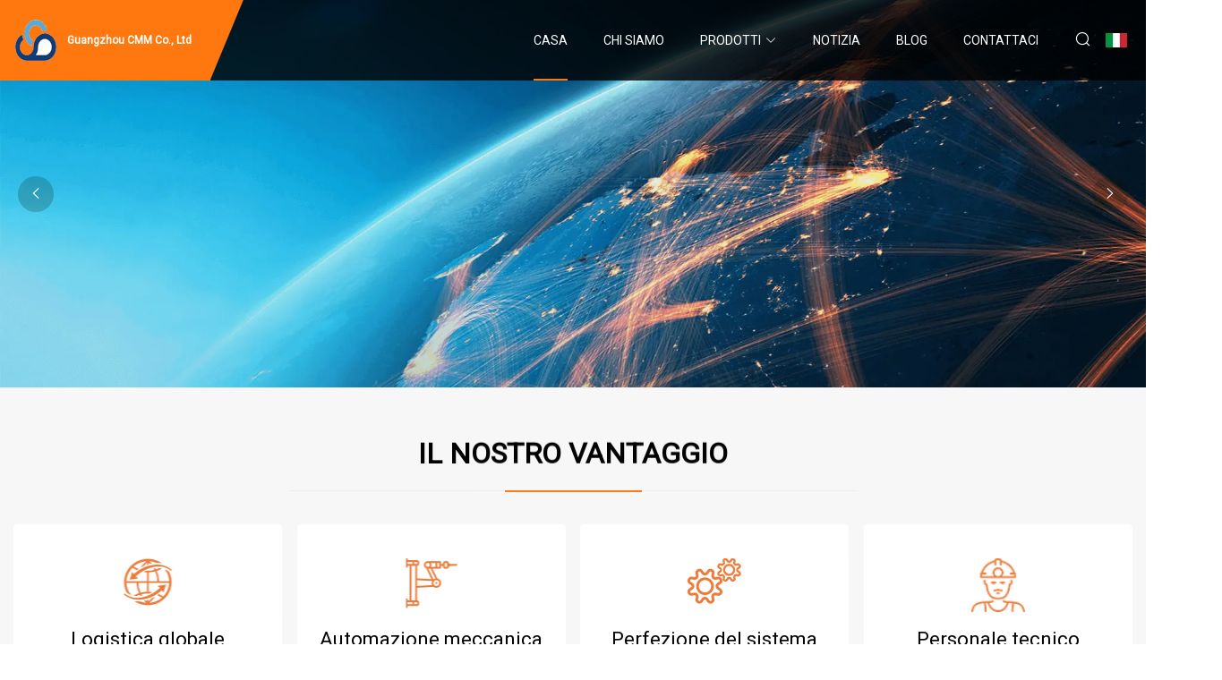

--- FILE ---
content_type: text/html; charset=utf-8
request_url: https://it.gd-jet.com/
body_size: 6570
content:
<!doctype html>
<html lang="it">
<head>
<meta charset="utf-8" />
<title>Guangzhou CMM Co., Ltd</title>
<meta name="description" content="Guangzhou CMM Co., Ltd" />
<meta name="keywords" content="Guangzhou CMM Co., Ltd" />
<meta name="viewport" content="width=device-width, initial-scale=1.0" />
<meta name="application-name" content="Guangzhou CMM Co., Ltd" />
<meta name="twitter:card" content="summary" />
<meta name="twitter:title" content="Guangzhou CMM Co., Ltd" />
<meta name="twitter:description" content="Guangzhou CMM Co., Ltd" />
<meta name="twitter:image" content="https://it.gd-jet.com/uploadimg/logo24000.png" />
<meta http-equiv="X-UA-Compatible" content="IE=edge" />
<meta property="og:site_name" content="Guangzhou CMM Co., Ltd" />
<meta property="og:type" content="website" />
<meta property="og:title" content="Guangzhou CMM Co., Ltd" />
<meta property="og:description" content="Guangzhou CMM Co., Ltd" />
<meta property="og:url" content="https://it.gd-jet.com/" />
<meta property="og:image" content="https://it.gd-jet.com/uploadimg/logo24000.png" />
<link href="https://it.gd-jet.com/" rel="canonical" />
<link href="https://it.gd-jet.com/uploadimg/ico24000.png" rel="shortcut icon" type="image/x-icon" />
<link href="https://it.gd-jet.com/themes/storefront/images/banner1.webp" rel="preload" as="image" />
<link href="https://it.gd-jet.com/themes/storefront/images/banner2.webp" rel="preload" as="image" />
<link href="https://fonts.googleapis.com" rel="preconnect" />
<link href="https://fonts.gstatic.com" rel="preconnect" crossorigin />
<link href="https://fonts.googleapis.com/css2?family=Roboto:wght@400&display=swap" rel="stylesheet" />
<link href="https://it.gd-jet.com/themes/storefront/swiper.min.css" rel="stylesheet" />
<link href="https://it.gd-jet.com/themes/storefront/aos.css" rel="stylesheet" />
<link href="https://it.gd-jet.com/themes/storefront/toast.css" rel="stylesheet" />
<link href="https://it.gd-jet.com/themes/storefront/orange/style.css" rel="stylesheet" />
<link href="https://it.gd-jet.com/themes/storefront/orange/home.css" rel="stylesheet" />
<script type="application/ld+json">
[{
"@context": "https://schema.org/",
"@type": "Organization",
"logo": "https://it.gd-jet.com/uploadimg/logo24000.png",
"name": "Guangzhou CMM Co., Ltd",
"url": "https://it.gd-jet.com/",
"contactPoint": [{
"@type": "ContactPoint",
"email": "hank@gd-jet.com"}]},{
"@context": "https://schema.org",
"@type": "WebSite",
"name": "Guangzhou CMM Co., Ltd",
"url": "https://it.gd-jet.com/",
"potentialAction": {
"@type": "SearchAction",
"target": {
"@type": "EntryPoint",
"urlTemplate": "https://it.gd-jet.com/search?q={search_term_string}"},
"query-input": "required name=search_term_string"
}}]
</script>
<script type="text/javascript" src="//info.53hu.net/traffic.js?id=08a984h6ak"></script>
</head>
<body class="index">
<!-- header start -->
<header>
  <div class="container">
    <div class="head-logo"><a href="https://it.gd-jet.com/" title="Guangzhou CMM Co., Ltd"><img src="/uploadimg/logo24000.png" width="50" height="50" alt="Guangzhou CMM Co., Ltd"><span>Guangzhou CMM Co., Ltd</span></a></div>
    <div class="menu-btn"><em></em><em></em><em></em></div>
    <div class="head-content">
      <nav class="nav">
        <ul>
          <li class="active"><a href="https://it.gd-jet.com/">Casa</a></li>
          <li><a href="/about-us.htm">Chi siamo</a></li>
          <li><a href="/products.htm">Prodotti</a><em class="iconfont icon-xiangxia"></em>
            <ul class="submenu">
              <li><a href="/cmm.htm">CMM</a></li>
              <li><a href="/profile-projector.htm">Proiettore di profili</a></li>
              <li><a href="/dial-gauge-calibration.htm">Calibrazione del comparatore</a></li>
              <li><a href="/gauge-block-comparator.htm">Comparatore di blocchetti di riscontro</a></li>
              <li><a href="/vision-measuring-machine.htm">Macchina per la misurazione della vista</a></li>
              <li><a href="/length-measuring-machine.htm">Macchina per la misurazione della lunghezza</a></li>
              <li><a href="/surface-measuring-machine.htm">Macchina per la misurazione delle superfici</a></li>
              <li><a href="/600-contour-projector.htm">600 Proiettore di contorni</a></li>
              <li><a href="/250-profile-projector.htm">250 Proiettore di profili</a></li>
              <li><a href="/350-profile-projector.htm">Proiettore di profili 350</a></li>
              <li><a href="/linear-scale-and-dro.htm">Scala lineare e DRO</a></li>
              <li><a href="/toolmakers-microscope.htm">Microscopio per attrezzisti</a></li>
            </ul>
          </li>
          <li><a href="/news.htm">Notizia</a></li>
          <li><a href="/blog.htm">Blog</a></li>
          <li><a href="/contact-us.htm">Contattaci</a></li>
        </ul>
      </nav>
      <div class="head-search"><em class="iconfont icon-sousuo"></em></div>
      <div class="search-input">
        <input type="text" placeholder="Keyword" id="txtSearch" autocomplete="off">
        <div class="search-btn" onclick="SearchProBtn()" title="Search"><em class="iconfont icon-sousuo" aria-hidden="true"></em></div>
      </div>
      <div class="languagelist">
        <div title="Language" class="languagelist-icon"><span>Language</span></div>
        <div class="languagelist-drop"><span class="languagelist-arrow"></span>
          <ul class="languagelist-wrap">
             <li class="languagelist-active"><a href="https://it.gd-jet.com/"><img src="/themes/storefront/images/language/it.png" width="24" height="16" alt="Italiano" title="it">Italiano</a></li>
                                    <li>
                                        <a href="https://www.gd-jet.com/">
                                            <img src="/themes/storefront/images/language/en.png" width="24" height="16" alt="English" title="en">
                                            English
                                        </a>
                                    </li>
                                    <li>
                                        <a href="https://fr.gd-jet.com/">
                                            <img src="/themes/storefront/images/language/fr.png" width="24" height="16" alt="Français" title="fr">
                                            Français
                                        </a>
                                    </li>
                                    <li>
                                        <a href="https://de.gd-jet.com/">
                                            <img src="/themes/storefront/images/language/de.png" width="24" height="16" alt="Deutsch" title="de">
                                            Deutsch
                                        </a>
                                    </li>
                                    <li>
                                        <a href="https://es.gd-jet.com/">
                                            <img src="/themes/storefront/images/language/es.png" width="24" height="16" alt="Español" title="es">
                                            Español
                                        </a>
                                    </li>
                                    <li>
                                        <a href="https://pt.gd-jet.com/">
                                            <img src="/themes/storefront/images/language/pt.png" width="24" height="16" alt="Português" title="pt">
                                            Português
                                        </a>
                                    </li>
                                    <li>
                                        <a href="https://ja.gd-jet.com/"><img src="/themes/storefront/images/language/ja.png" width="24" height="16" alt="日本語" title="ja"> 日本語</a>
                                    </li>
                                    <li>
                                        <a href="https://ko.gd-jet.com/"><img src="/themes/storefront/images/language/ko.png" width="24" height="16" alt="한국어" title="ko"> 한국어</a>
                                    </li>
                                    <li>
                                        <a href="https://ru.gd-jet.com/"><img src="/themes/storefront/images/language/ru.png" width="24" height="16" alt="Русский" title="ru"> Русский</a>
                                    </li>
           </ul>
        </div>
      </div>
    </div>
  </div>
</header>
<!-- main end -->
<!-- main start -->

<main>
  <!-- banner -->
  <section class="home-banner">
    <div class="swiper homebanner">
      <div class="swiper-wrapper">
        <div class="swiper-slide"><img src="/themes/storefront/images/banner1.webp" alt="Conoscenza approfondita dei processi di vendita e produzione" />
          <div class="homebanner-text">
            <div class="title">Conoscenza approfondita dei processi di vendita e produzione</div>
          </div>
        </div>
        <div class="swiper-slide"><img src="/themes/storefront/images/banner2.webp" alt="Conoscenza approfondita dei processi di vendita e produzione" />
          <div class="homebanner-text">
            <div class="title">Conoscenza approfondita dei processi di vendita e produzione</div>
          </div>
        </div>
      </div>
      <div class="homebanner-next"><em class="iconfont icon-xiangyou"></em></div>
      <div class="homebanner-prev"><em class="iconfont icon-xiangzuo"></em></div>
      <div class="swiper-pagination"></div>
    </div>
  </section>  
  <!-- adv -->
  <section class="home-adv">
    <div class="container">
      <div class="home-title" data-aos="fade-up">IL NOSTRO VANTAGGIO</div>
      <div class="home-des" data-aos="fade-up"><em></em></div>
      <ul class="homeadv-list" data-aos="flip-down">
        <li>
          <div class="img"><img src="/themes/storefront/orange/adv-1.webp" width="53" height="53" alt="Logistica globale" /><img src="/themes/storefront/images/global-11.webp" width="53" height="53" alt="Logistica globale" /></div>
          <p class="title">Logistica globale</p>
          <p class="text line2">Finch&#xE9; acquisti i nostri prodotti, non importa dove ti trovi, ti offriremo il miglior servizio logistico.</p>
        </li>
        <li>
          <div class="img"><img src="/themes/storefront/orange/adv-2.webp" width="57" height="56" alt="Automazione meccanica" /><img src="/themes/storefront/images/global-22.webp" width="57" height="56" alt="Automazione meccanica" /></div>
          <p class="title">Automazione meccanica</p>
          <p class="text line2">Impegnati a rendere i lavori di costruzione pi&#xF9; facili, veloci e sicuri.</p>
        </li>
        <li>
          <div class="img"><img src="/themes/storefront/orange/adv-3.webp" width="60" height="51" alt="Perfezione del sistema" /><img src="/themes/storefront/images/global-33.webp" width="60" height="51" alt="Perfezione del sistema" /></div>
          <p class="title">Perfezione del sistema</p>
          <p class="text line2">costruisce un futuro migliore attraverso soluzioni sostenibili e innovative.</p>
        </li>
        <li>
          <div class="img"><img src="/themes/storefront/orange/adv-4.webp" width="60" height="51" alt="Personale tecnico professionale" /><img src="/themes/storefront/images/global-44.webp" width="60" height="51" alt="Personale tecnico professionale" /></div>
          <p class="title">Personale tecnico professionale</p>
          <p class="text line2">I nostri dipendenti forniscono prodotti, sistemi, software e servizi tecnologicamente all&#x27;avanguardia ai nostri clienti.</p>
        </li>
      </ul>
    </div>
  </section>  
  <!-- recommended -->
  <section class="home-recommended">
    <div class="container">
      <div class="home-title" data-aos="fade-up">PRODOTTO CONSIGLIATO</div>
      <div class="home-des" data-aos="fade-up"><em></em></div>
      <ul class="homerecommended-list" data-aos="zoom-in">
        <li><a href="/products/syvb16-optical-vertical-profile-projector.htm" class="img lazy-wrap" title="Syvb16 Proiettore di profili verticali ottici"><img data-src="/uploads/s/f1e5859c62314aa8b3e5d09ab4f11558.webp" class="lazy" alt="Syvb16 Proiettore di profili verticali ottici" /><span class="lazy-load"></span></a>
        <a href="/products/syvb16-optical-vertical-profile-projector.htm" class="info"><span class="title">Syvb16 Proiettore di profili verticali ottici</span></a></li>        <li><a href="/products/vertical-benchtop-profile-projector-for-inspect-and-measure.htm" class="img lazy-wrap" title="Proiettore di profili da banco verticale per ispezione e misurazione"><img data-src="/uploads/s/01477355ea70497aa617e9e6646bdd11.webp" class="lazy" alt="Proiettore di profili da banco verticale per ispezione e misurazione" /><span class="lazy-load"></span></a>
        <a href="/products/vertical-benchtop-profile-projector-for-inspect-and-measure.htm" class="info"><span class="title">Proiettore di profili da banco verticale per ispezione e misurazione</span></a></li>        <li><a href="/products/vertical-measuring-and-profile-projector-for-inspect-and-measure-voc600.htm" class="img lazy-wrap" title="Proiettore di misurazione e profilo verticale per ispezione e misurazione (VOC600"><img data-src="/uploads/s/c4d0c52c762e43269b0890dec4d9c754.webp" class="lazy" alt="Proiettore di misurazione e profilo verticale per ispezione e misurazione (VOC600" /><span class="lazy-load"></span></a>
        <a href="/products/vertical-measuring-and-profile-projector-for-inspect-and-measure-voc600.htm" class="info"><span class="title">Proiettore di misurazione e profilo verticale per ispezione e misurazione (VOC600</span></a></li>        <li><a href="/products/flatness-testing-machineflatness-measuring-instrument3d-laser-surface-scanning-system.htm" class="img lazy-wrap" title="Macchina per prove di planarità/Strumento di misurazione della planarità/Sistema di scansione di superfici laser 3D"><img data-src="/uploads/s/be9c0afb17944fb491e915b926bfd0bb.webp" class="lazy" alt="Macchina per prove di planarità/Strumento di misurazione della planarità/Sistema di scansione di superfici laser 3D" /><span class="lazy-load"></span></a>
        <a href="/products/flatness-testing-machineflatness-measuring-instrument3d-laser-surface-scanning-system.htm" class="info"><span class="title">Macchina per prove di planarità/Strumento di misurazione della planarità/Sistema di scansione di superfici laser 3D</span></a></li>        <li><a href="/products/yarn-length-tester-measuring-instrument-wrap-reel-machine.htm" class="img lazy-wrap" title="Tester di lunghezza del filato/strumento di misurazione, macchina per bobina di avvolgimento"><img data-src="/uploads/s/28fb42c3c9f245c69e5952e26377f457.webp" class="lazy" alt="Tester di lunghezza del filato/strumento di misurazione, macchina per bobina di avvolgimento" /><span class="lazy-load"></span></a>
        <a href="/products/yarn-length-tester-measuring-instrument-wrap-reel-machine.htm" class="info"><span class="title">Tester di lunghezza del filato/strumento di misurazione, macchina per bobina di avvolgimento</span></a></li>        <li><a href="/products/3d-vision-and-measuring-machine-for-wafers.htm" class="img lazy-wrap" title="Macchina di visione e misura 3D per wafer"><img data-src="/uploads/s/04ae66f2ed8145cfbeacecae50a92732.webp" class="lazy" alt="Macchina di visione e misura 3D per wafer" /><span class="lazy-load"></span></a>
        <a href="/products/3d-vision-and-measuring-machine-for-wafers.htm" class="info"><span class="title">Macchina di visione e misura 3D per wafer</span></a></li>        <li><a href="/products/surface-roughness-stand-comparator-machine-tools-accessories-bracket-comparator.htm" class="img lazy-wrap" title="Comparatore per supporti per rugosità superficiale Accessori per macchine utensili Comparatore per staffe"><img data-src="/uploads/s/63305807506d4155bab14925254c20a7.webp" class="lazy" alt="Comparatore per supporti per rugosità superficiale Accessori per macchine utensili Comparatore per staffe" /><span class="lazy-load"></span></a>
        <a href="/products/surface-roughness-stand-comparator-machine-tools-accessories-bracket-comparator.htm" class="info"><span class="title">Comparatore per supporti per rugosità superficiale Accessori per macchine utensili Comparatore per staffe</span></a></li>        <li><a href="/products/pic-gauge-lp1.htm" class="img lazy-wrap" title="Pic Gauge Lp1"><img data-src="/uploads/s/d10b61cf07a14ab9acc660962162e87a.webp" class="lazy" alt="Pic Gauge Lp1" /><span class="lazy-load"></span></a>
        <a href="/products/pic-gauge-lp1.htm" class="info"><span class="title">Pic Gauge Lp1</span></a></li>      </ul>
    </div>
  </section>  
  <!-- about -->
  <section class="home-about">
    <div class="container">
      <div class="homeabout-info" data-aos="fade-left">
        <div class="p1">CHI SIAMO</div>
        <h1 class="p2">Guangzhou CMM Co., Ltd</h1>
        <div class="p3">
          <p> Guangzhou CMM Co., Ltd è un produttore ed esportatore leader di apparecchiature di misurazione di precisione di alta qualità.  La nostra gamma di prodotti comprende macchine di misura coordinate (CMM), proiettori di profili, bilance lineari e microscopi per produttori di utensili.  I nostri prodotti sono ampiamente utilizzati in vari campi come l'</p>
        </div>
      </div>
      <div class="homeabout-odds">
        <div class="item" data-aos="fade-left"><img src="/themes/storefront/images/about-icon-3.webp" width="52" height="52" alt="Ricca esperienza nel settore" /><span class="title">Ricca esperienza nel settore</span>
          <p class="text line3">L&#x27;azienda &#xE8; stata fondata nel 1941 dai fratelli Eugen e Martin Hilti.</p>
        </div>
        <div class="item" data-aos="fade-left"><img src="/themes/storefront/images/about-icon-2.webp" width="50" height="50" alt="Tecnologia avanzata" /><span class="title">Tecnologia avanzata</span>
          <p class="text line3">Trasforma le vite, dai forma al domani. Abbraccia il futuro</p>
        </div>
        <div class="item" data-aos="fade-left"><img src="/themes/storefront/images/about-icon-1.webp" width="65" height="49" alt="Servizio completo" /><span class="title">Servizio completo</span>
          <p class="text line3">Semplifica la tua vita. Supporto completo. Qualit&#xE0; superiore.</p>
        </div>
      </div>
    </div>
  </section>  
  <!-- products -->
  <section class="home-products">
    <div class="container">
      <div class="home-title" data-aos="fade-up">PRODOTTO CALDO</div>
      <div class="home-des" data-aos="fade-up"><em></em></div>
      <ul class="homeproducts-list" data-aos="zoom-in">
        <li>
          <div class="homeproducts-img"><a href="/products/erect-image-horizontal-profile-projector.htm" class="lazy-wrap" title="Proiettore di profili orizzontali con immagini erette"><img data-src="/uploads/s/fba55ff344284a648d70df8880b4e822.webp" class="lazy" alt="Proiettore di profili orizzontali con immagini erette" /><span class="lazy-load"></span></a></div>
          <div class="homeproducts-info"><a href="/products/erect-image-horizontal-profile-projector.htm" class="title line2">Proiettore di profili orizzontali con immagini erette</a>
          <a href="/products/erect-image-horizontal-profile-projector.htm" class="more" rel="nofollow" title="Proiettore di profili orizzontali con immagini erette">Per saperne di pi&#xF9;<em class="iconfont icon-xiangyou3fill"></em></a></div>
        </li>        <li>
          <div class="homeproducts-img"><a href="/products/syvb16-optical-vertical-profile-projector.htm" class="lazy-wrap" title="Syvb16 Proiettore di profili verticali ottici"><img data-src="/uploads/s/f1e5859c62314aa8b3e5d09ab4f11558.webp" class="lazy" alt="Syvb16 Proiettore di profili verticali ottici" /><span class="lazy-load"></span></a></div>
          <div class="homeproducts-info"><a href="/products/syvb16-optical-vertical-profile-projector.htm" class="title line2">Syvb16 Proiettore di profili verticali ottici</a>
          <a href="/products/syvb16-optical-vertical-profile-projector.htm" class="more" rel="nofollow" title="Syvb16 Proiettore di profili verticali ottici">Per saperne di pi&#xF9;<em class="iconfont icon-xiangyou3fill"></em></a></div>
        </li>        <li>
          <div class="homeproducts-img"><a href="/products/projector-android-71-small-portable-dlp-projectors-home-1000-lumens-support-1080p-480p-24g-5g-dual-wifi-smart-mini-projector.htm" class="lazy-wrap" title="Proiettore Android 7.1 Piccoli proiettori DLP portatili Home 1000 lumen Supporto 1080P 480p 2.4G 5g Dual WiFi Smart Mini proiettore"><img data-src="/uploads/s/ee5236e946064b9788e0b86a536a48f3.webp" class="lazy" alt="Proiettore Android 7.1 Piccoli proiettori DLP portatili Home 1000 lumen Supporto 1080P 480p 2.4G 5g Dual WiFi Smart Mini proiettore" /><span class="lazy-load"></span></a></div>
          <div class="homeproducts-info"><a href="/products/projector-android-71-small-portable-dlp-projectors-home-1000-lumens-support-1080p-480p-24g-5g-dual-wifi-smart-mini-projector.htm" class="title line2">Proiettore Android 7.1 Piccoli proiettori DLP portatili Home 1000 lumen Supporto 1080P 480p 2.4G 5g Dual WiFi Smart Mini proiettore</a>
          <a href="/products/projector-android-71-small-portable-dlp-projectors-home-1000-lumens-support-1080p-480p-24g-5g-dual-wifi-smart-mini-projector.htm" class="more" rel="nofollow" title="Proiettore Android 7.1 Piccoli proiettori DLP portatili Home 1000 lumen Supporto 1080P 480p 2.4G 5g Dual WiFi Smart Mini proiettore">Per saperne di pi&#xF9;<em class="iconfont icon-xiangyou3fill"></em></a></div>
        </li>        <li>
          <div class="homeproducts-img"><a href="/products/windon-8000.htm" class="lazy-wrap" title="Windows8000"><img data-src="/uploads/s/ee822c7d6cce4e5f9790c183635786c4.webp" class="lazy" alt="Windows8000" /><span class="lazy-load"></span></a></div>
          <div class="homeproducts-info"><a href="/products/windon-8000.htm" class="title line2">Windows8000</a>
          <a href="/products/windon-8000.htm" class="more" rel="nofollow" title="Windows8000">Per saperne di pi&#xF9;<em class="iconfont icon-xiangyou3fill"></em></a></div>
        </li>      </ul>
    </div>
  </section>  
  <!-- news -->
  <section class="home-news">
    <div class="container">
      <div class="home-title" data-aos="fade-up">Notizia</div>
      <div class="home-des" data-aos="fade-up"><em></em></div>
      <ul class="homenews-list" data-aos="fade-up">
        <li><a href="/news/walmart-is-practically-giving-away-this-bomaker-portable-projector-plus-more-deals-at-walmart.htm" class="homenews-img">
          <div class="date"><em class="iconfont icon-riqi"></em>Jun 14, 2024</div></a>
          <div class="homenews-info"><a href="/news/walmart-is-practically-giving-away-this-bomaker-portable-projector-plus-more-deals-at-walmart.htm" class="title line1">Walmart sta praticamente regalando questo proiettore portatile Bomaker, oltre ad altre offerte su Walmart</a>
            <p class="text line2"> Di Kaylyn McKenna 30 gennaio 2023 / 11:51 / Essentials CBS Essentials è stato creato indipendentemente dallo staff edit</p>
            <a href="/news/walmart-is-practically-giving-away-this-bomaker-portable-projector-plus-more-deals-at-walmart.htm" class="more" rel="nofollow" title="Walmart sta praticamente regalando questo proiettore portatile Bomaker, oltre ad altre offerte su Walmart">Per saperne di pi&#xF9;<em class="iconfont icon-zhixiangyou"></em></a>
          </div>
        </li>        <li><a href="/news/kodak-luma-400-portable-hd-smart-projector-review.htm" class="homenews-img">
          <div class="date"><em class="iconfont icon-riqi"></em>Jun 07, 2024</div></a>
          <div class="homenews-info"><a href="/news/kodak-luma-400-portable-hd-smart-projector-review.htm" class="title line1">Recensione del proiettore intelligente HD portatile Kodak Luma 400</a>
            <p class="text line2">Il proiettore intelligente HD portatile Kodak Luma 400 fa parte di una famiglia di modelli Kodak che condividono tutti l</p>
            <a href="/news/kodak-luma-400-portable-hd-smart-projector-review.htm" class="more" rel="nofollow" title="Recensione del proiettore intelligente HD portatile Kodak Luma 400">Per saperne di pi&#xF9;<em class="iconfont icon-zhixiangyou"></em></a>
          </div>
        </li>        <li><a href="/news/xgimi-elfin-review.htm" class="homenews-img">
          <div class="date"><em class="iconfont icon-riqi"></em>May 30, 2024</div></a>
          <div class="homenews-info"><a href="/news/xgimi-elfin-review.htm" class="title line1">Recensione Xgimi Elfin</a>
            <p class="text line2">Xgimi Elfin ($ 599) offre molte funzionalità per le sue dimensioni, prezzo e peso di 2 libbre, incluso lo streaming inte</p>
            <a href="/news/xgimi-elfin-review.htm" class="more" rel="nofollow" title="Recensione Xgimi Elfin">Per saperne di pi&#xF9;<em class="iconfont icon-zhixiangyou"></em></a>
          </div>
        </li>        <li><a href="/news/black-friday-get-this-hp-projector-with-roku-for-just-137.htm" class="homenews-img">
          <div class="date"><em class="iconfont icon-riqi"></em>May 23, 2024</div></a>
          <div class="homenews-info"><a href="/news/black-friday-get-this-hp-projector-with-roku-for-just-137.htm" class="title line1">Black Friday: ottieni questo proiettore HP con Roku per soli $ 137</a>
            <p class="text line2"> Le prime notti fresche che definiscono la fine dell'autunno significano una cosa: è ora di un proiettore!  Lontano dall</p>
            <a href="/news/black-friday-get-this-hp-projector-with-roku-for-just-137.htm" class="more" rel="nofollow" title="Black Friday: ottieni questo proiettore HP con Roku per soli $ 137">Per saperne di pi&#xF9;<em class="iconfont icon-zhixiangyou"></em></a>
          </div>
        </li>        <li><a href="/blog/nomvdic-x300-smart-portable-speaker-amp-projector-review.htm" class="homenews-img">
          <div class="date"><em class="iconfont icon-riqi"></em>Jun 23, 2024</div></a>
          <div class="homenews-info"><a href="/blog/nomvdic-x300-smart-portable-speaker-amp-projector-review.htm" class="title line1">Recensione dell'altoparlante e proiettore portatile intelligente Nomvdic X300</a>
            <p class="text line2"> Il Nomvdic X300 ($ 799) è il primo proiettore che abbiamo visto il cui nome completo dà la massima fatturazione al suo altoparlante integrato, piuttosto che al proiettore stesso.  Ma c'è una buona ragione per questo.  La maggior parte dei proiettori</p>
            <a href="/blog/nomvdic-x300-smart-portable-speaker-amp-projector-review.htm" class="more" rel="nofollow" title="Recensione dell'altoparlante e proiettore portatile intelligente Nomvdic X300">Per saperne di pi&#xF9;<em class="iconfont icon-zhixiangyou"></em></a>
          </div>
        </li>        <li><a href="/blog/epson-epiqvision-flex-co.htm" class="homenews-img">
          <div class="date"><em class="iconfont icon-riqi"></em>Jun 19, 2024</div></a>
          <div class="homenews-info"><a href="/blog/epson-epiqvision-flex-co.htm" class="title line1">Epson EpiqVision Flex CO</a>
            <p class="text line2"> Il proiettore portatile intelligente Epson EpiqVision Flex CO-FH02 Full HD 1080p è un cugino 1080p del WXGA (1.280 per 800 pixel) EpiqVision Flex CO-W01 che abbiamo recentemente recensito.  Il "Flex" in entrambi i nomi lo è</p>
            <a href="/blog/epson-epiqvision-flex-co.htm" class="more" rel="nofollow" title="Epson EpiqVision Flex CO">Per saperne di pi&#xF9;<em class="iconfont icon-zhixiangyou"></em></a>
          </div>
        </li>        <li><a href="/blog/epson-to-participate-in-2023-exertis-almo-e4-experience-av-events.htm" class="homenews-img">
          <div class="date"><em class="iconfont icon-riqi"></em>Jun 15, 2024</div></a>
          <div class="homenews-info"><a href="/blog/epson-to-participate-in-2023-exertis-almo-e4-experience-av-events.htm" class="title line1">Epson parteciperà agli eventi AV Exertis Almo E4 Experience del 2023</a>
            <p class="text line2"> Epson parteciperà agli eventi AV Exertis Almo E4 Experience del 2023 |  Progettazione dal vivo online</p>
            <a href="/blog/epson-to-participate-in-2023-exertis-almo-e4-experience-av-events.htm" class="more" rel="nofollow" title="Epson parteciperà agli eventi AV Exertis Almo E4 Experience del 2023">Per saperne di pi&#xF9;<em class="iconfont icon-zhixiangyou"></em></a>
          </div>
        </li>        <li><a href="/blog/zontes-zt-350t-price-in-nepal-august-2023-updated.htm" class="homenews-img">
          <div class="date"><em class="iconfont icon-riqi"></em>Jun 12, 2024</div></a>
          <div class="homenews-info"><a href="/blog/zontes-zt-350t-price-in-nepal-august-2023-updated.htm" class="title line1">Prezzo Zontes ZT 350T in Nepal (aggiornato ad agosto 2023)</a>
            <p class="text line2"> IN EVIDENZA Zontes ZT 350T arriverà presto in Nepal.  Iron Monk, il distributore autorizzato di biciclette Zontes in Nepal, sta progettando di aggiungere un'altra bici da avventura alla sua gamma.  Sarà il massimo</p>
            <a href="/blog/zontes-zt-350t-price-in-nepal-august-2023-updated.htm" class="more" rel="nofollow" title="Prezzo Zontes ZT 350T in Nepal (aggiornato ad agosto 2023)">Per saperne di pi&#xF9;<em class="iconfont icon-zhixiangyou"></em></a>
          </div>
        </li>      </ul>
    </div>
  </section>
</main>
 
<!-- main end -->
<!-- footer start -->
<footer>
  <div class="container">
    <div class="foot-item foot-item1"><a href="https://it.gd-jet.com/" class="foot-logo" title="Guangzhou CMM Co., Ltd"><img src="/uploadimg/logo24000.png" width="50" height="50" alt="Guangzhou CMM Co., Ltd"></a>
      <div class="foot-newsletter">
        <input id="newsletterInt" placeholder="Your Email Address" type="text">
        <button id="newsletterBtn" title="Email"><em class="iconfont icon-zhixiangyou"></em></button>
      </div>
      <div id="newsletter-hint"></div>
      <p class="newsletter-tip">Hai una domanda?<a href="https://it.gd-jet.com/">Clicca qui</a></p>
      <div class="foot-share"><a href="#" rel="nofollow" title="facebook"><em class="iconfont icon-facebook"></em></a><a href="#" rel="nofollow" title="linkedin"><em class="iconfont icon-linkedin"></em></a><a href="#" rel="nofollow" title="twitter"><em class="iconfont icon-twitter-fill"></em></a><a href="#" rel="nofollow" title="youtube"><em class="iconfont icon-youtube"></em></a><a href="#" rel="nofollow" title="instagram"><em class="iconfont icon-instagram"></em></a><a href="#" rel="nofollow" title="TikTok"><em class="iconfont icon-icon_TikTok"></em></a></div>
    </div>
    <div class="foot-item foot-item2">
      <div class="foot-title">LINK VELOCI</div>
      <ul>
        <li><a href="https://it.gd-jet.com/">Casa</a></li>
        <li><a href="/about-us.htm">Chi siamo</a></li>
        <li><a href="/products.htm">Prodotti</a></li>
        <li><a href="/news.htm">Notizia</a></li>
        <li><a href="/blog.htm">Blog</a></li>
        <li><a href="/contact-us.htm">Contattaci</a></li>
        <li><a href="/sitemap.xml">Mappa del sito</a></li>
        <li><a href="/privacy-policy.htm">Privacy Policy</a></li>
      </ul>
    </div>
    <div class="foot-item foot-item3">
      <div class="foot-title">CATEGORIA DI PRODOTTO</div>
      <ul>
        <li><a href="/cmm.htm">CMM</a></li>
        <li><a href="/profile-projector.htm">Proiettore di profili</a></li>
        <li><a href="/dial-gauge-calibration.htm">Calibrazione del comparatore</a></li>
        <li><a href="/gauge-block-comparator.htm">Comparatore di blocchetti di riscontro</a></li>
        <li><a href="/vision-measuring-machine.htm">Macchina per la misurazione della vista</a></li>
        <li><a href="/length-measuring-machine.htm">Macchina per la misurazione della lunghezza</a></li>
        <li><a href="/surface-measuring-machine.htm">Macchina per la misurazione delle superfici</a></li>
        <li><a href="/600-contour-projector.htm">600 Proiettore di contorni</a></li>
      </ul>
    </div>
    <div class="foot-item foot-item4">
      <div class="foot-title">AZIENDA PARTNER</div>
      <ul>
<li><a href="https://it.twisttie-hd.com/" target="_blank">Zhenjiang  Hongda  merce  Co., Ltd</a></li><li><a href="https://it.mislierpumps.com/" target="_blank">Shanghai  Mislier  Pompa  Industria  Co.,  Ltd</a></li><li><a href="https://it.friendsteachai.com/" target="_blank">Amici  T&#xE8;  Co.,  Ltd.  (Ningbo  Fengyu  T&#xE8;  Co.,  Ltd.)</a></li><li><a href="http://it.yuehaisaier.com/" target="_blank">Linyi  Yuehai  Saier  Internazionale  Trading  Azienda  Ltd</a></li><li><a href="https://www.sdmermaid.com/" target="_blank">Shandong Mermaid Beauty Technology Co., Ltd.</a></li>      </ul>
    </div>
  </div>
  <div class="foot-copyright">
    <p>Copyright &copy; it.gd-jet.com, tutti i diritti riservati.&nbsp;&nbsp;E-mail: <a href="hank@gd-jet.com" target="_blank"><span class="__cf_email__" data-cfemail="5f373e31341f383b72353a2b713c3032">[email&#160;protected]</span></a></p>
  </div>
  <div class="gotop"><em class="iconfont icon-xiangshang"></em></div>
</footer>
<!-- footer end -->
 
<!-- script start -->
<script data-cfasync="false" src="/cdn-cgi/scripts/5c5dd728/cloudflare-static/email-decode.min.js"></script><script src="https://it.gd-jet.com/themes/storefront/js/jquery3.6.1.js"></script>
<script src="https://it.gd-jet.com/themes/storefront/js/swiper.js"></script>
<script src="https://it.gd-jet.com/themes/storefront/js/vanilla-lazyload.js"></script>
<script src="https://it.gd-jet.com/themes/storefront/js/aos.js"></script>
<script src="https://it.gd-jet.com/themes/storefront/js/toast.js"></script>
<script src="https://it.gd-jet.com/themes/storefront/js/style.js"></script>
<script src="https://it.gd-jet.com/themes/storefront/js/home.js"></script>
<script defer src="https://static.cloudflareinsights.com/beacon.min.js/vcd15cbe7772f49c399c6a5babf22c1241717689176015" integrity="sha512-ZpsOmlRQV6y907TI0dKBHq9Md29nnaEIPlkf84rnaERnq6zvWvPUqr2ft8M1aS28oN72PdrCzSjY4U6VaAw1EQ==" data-cf-beacon='{"version":"2024.11.0","token":"50fea67079754d9abe385ead521384d8","r":1,"server_timing":{"name":{"cfCacheStatus":true,"cfEdge":true,"cfExtPri":true,"cfL4":true,"cfOrigin":true,"cfSpeedBrain":true},"location_startswith":null}}' crossorigin="anonymous"></script>
</body>
</html>


--- FILE ---
content_type: text/css
request_url: https://it.gd-jet.com/themes/storefront/orange/home.css
body_size: 1733
content:
@charset "utf-8";.home-title{font-size:34px;font-weight:bold;color:#000;line-height:42px;text-align:center;text-transform:uppercase}.home-des{font-size:14px;color:#999999;line-height:48px;position:relative;display:flex;align-items:center;justify-content:center;margin:20px 0}.home-des em{width:153px;height:2px;background:var(--color)}.home-des::before,.home-des::after{content:"";width:240px;height:1px;background:#EDEDED}.home-banner{padding:0 !important}.home-banner .swiper-slide img{width:100%;height:100%;object-fit:cover}.home-banner .homebanner-next,.home-banner .homebanner-prev{position:absolute;top:50%;transform:translateY(-50%);left:20px;z-index:1;color:#FFF;width:40px;height:40px;background:rgba(17,22,0,0.2);border-radius:50%;display:flex;align-items:center;justify-content:center;transition:all 0.1s linear;cursor:pointer}.home-banner .homebanner-next:hover,.home-banner .homebanner-prev:hover{background:rgba(17,22,0,0.5)}.home-banner .homebanner-next{left:auto;right:20px}.home-banner .swiper-pagination-bullet{border-radius:0;background:#FFF;opacity:0.8}.home-banner .swiper-pagination-bullet.swiper-pagination-bullet-active{background:var(--color)}.home-banner .homebanner-text{position:absolute;top:55%;transform:translateY(-50%);left:10%;text-transform:capitalize}.home-banner .homebanner-text .title{font-size:30px;max-width:800px;color:#FFF;opacity:0}.home-banner .swiper-slide-active .homebanner-text .title{animation:bannerText 0.5s forwards;animation-delay:0.7s}@keyframes bannerText{0%{opacity:0;transform:translateX(50px)}100%{opacity:1;transform:translateX(0)}}.home-adv{background:#F7F7F7}.home-adv .homeadv-list{margin-top:3%;display:flex;flex-wrap:wrap;justify-content:space-between;list-style:none}.home-adv .homeadv-list li{width:24%;background:#FFF;border-radius:4px;text-align:center;padding:3% 15px;transition:all 0.1s linear;position:relative}.home-adv .homeadv-list li:hover{background:var(--color)}.home-adv .homeadv-list li:hover .img img{transform:translateX(-50%) rotateY(180deg)}.home-adv .homeadv-list li:hover .img img:nth-child(1){opacity:0}.home-adv .homeadv-list li:hover .img img:nth-child(2){opacity:1}.home-adv .homeadv-list li:hover .title{text-transform:capitalize;color:#FFF}.home-adv .homeadv-list li:hover .text{color:#FFF}.home-adv .homeadv-list li .img{height:60px;text-align:center}.home-adv .homeadv-list li .img img{transition:all 0.2s linear;position:absolute;left:50%;transform:translateX(-50%)}.home-adv .homeadv-list li .img img:nth-child(1){opacity:1}.home-adv .homeadv-list li .img img:nth-child(2){opacity:0}.home-adv .homeadv-list li .title{font-size:22px;font-weight:500;color:#000;line-height:42px;margin:10px 0px}.home-adv .homeadv-list li .text{font-size:14px;font-weight:400;color:#555;line-height:20px}.home-recommended .homerecommended-list{margin-top:3%;display:flex;flex-wrap:wrap;justify-content:space-between;list-style:none}.home-recommended .homerecommended-list li{width:24%;background:#FFF;transition:all 0.2s linear;padding:15px}.home-recommended .homerecommended-list li:hover{box-shadow:0px 3px 18px 0px rgba(9,12,0,0.13);transform:translateY(-10px)}.home-recommended .homerecommended-list li:hover .info .more{color:var(--color)}.home-recommended .homerecommended-list li .img img{width:100%}.home-recommended .homerecommended-list li .info{display:flex;flex-direction:column;width:100%}.home-recommended .homerecommended-list li .info .title{font-size:16px;font-weight:400;color:#000;line-height:30px;margin:10px 0 5px;display:-webkit-box;-webkit-box-orient:vertical;-webkit-line-clamp:2;overflow:hidden;text-transform:capitalize}.home-recommended .homerecommended-list li .info .more{font-size:16px;color:#555;line-height:20px;text-transform:capitalize}.home-about{background:url(/themes/storefront/images/home-about-bg.webp) no-repeat center;background-size:cover;padding-bottom:0 !important}.home-about .homeabout-info{margin-left:auto;margin-right:0px;max-width:1080px}.home-about .homeabout-info .p1{font-size:25px;line-height:25px;text-transform:uppercase}.home-about .homeabout-info .p2{font-size:35px;font-weight:bold;font-style:italic;margin-top:10px}.home-about .homeabout-info .p3{font-size:16px;margin-top:15px}.home-about .homeabout-info .p3 p{line-height:1.8;margin:0}.home-about .homeabout-odds{margin-top:3%;margin-left:auto;margin-right:0px;max-width:1100px;color:#FFF;height:240px;background:var(--color1);background-size:cover;display:flex;padding:35px 30px 20px;justify-content:space-between;position:relative}.home-about .homeabout-odds::before{content:"";position:absolute;right:100%;top:0px;width:0;height:0;border-width:0px 140px 240px 0;border-style:solid;border-color:transparent transparent var(--color1);transform:rotateY(180deg);transition:all 0.1s linear;z-index:9}.home-about .homeabout-odds .item{width:30%;display:flex;flex-direction:column;align-items:flex-start;z-index:10}.home-about .homeabout-odds .item:hover img{transform:rotateY(180deg)}.home-about .homeabout-odds .item img{margin-bottom:20px;margin-left:20px;transition:all 0.2s linear}.home-about .homeabout-odds .item .title{font-weight:bold;display:block;margin-bottom:10px;font-size:20px}.home-about .homeabout-odds .item .text{font-size:12px}.home-products .homeproducts-list{margin-top:3%;display:flex;flex-wrap:wrap;justify-content:space-between;list-style:none}.home-products .homeproducts-list li{width:25%;border:1px solid #E1E1E1;overflow:hidden;padding:15px}.home-products .homeproducts-list li:hover .homeproducts-img img{transform:scale(1.05)}.home-products .homeproducts-list li:hover .homeproducts-info .title{color:var(--color)}.home-products .homeproducts-list li:nth-child(n+2){border-left:none}.home-products .homeproducts-list li .homeproducts-img{overflow:hidden}.home-products .homeproducts-list li .homeproducts-img img{width:100%;height:100%;object-fit:cover;transition:all 0.1s linear}.home-products .homeproducts-list li .homeproducts-info{text-align:center;padding-top:10px}.home-products .homeproducts-list li .homeproducts-info .title{font-size:16px;font-weight:400;color:#000;line-height:1.4;text-transform:capitalize}.home-products .homeproducts-list li .homeproducts-info .more{margin:10px auto;width:150px;height:45px;color:#FFF;background:var(--color);display:flex;align-items:center;justify-content:center}.home-products .homeproducts-list li .homeproducts-info .more em{margin-left:5px;font-size:12px}.home-news{padding-top:0 !important}.home-news .homenews-list{margin-top:3%;display:flex;flex-wrap:wrap;justify-content:space-between;list-style:none;padding:0}.home-news .homenews-list li{margin-bottom:20px;width:24%;transition:all 0.1s linear}.home-news .homenews-list li:hover .homenews-img .date{background:var(--color)}.home-news .homenews-list li:hover .homenews-img .date::after{border-color:transparent transparent var(--color)}.home-news .homenews-list li:hover .homenews-info .title{color:var(--color)}.home-news .homenews-list li:hover .homenews-info .more{margin-left:10px}.home-news .homenews-list li .homenews-img{position:relative}.home-news .homenews-list li .homenews-img .date{width:120px;position:absolute;left:0px;top:0px;background:#000;color:#FFF;height:30px;font-size:14px;padding:2px 10px;transition:all 0.1s linear}.home-news .homenews-list li .homenews-img .date em{margin-right:5px;}.home-news .homenews-list li .homenews-img .date::after{content:"";width:0;height:0;border-width:0px 16px 30px 0;border-style:solid;border-color:transparent transparent #000;transition:all 0.1s linear;position:absolute;left:100%;top:0}.home-news .homenews-list li .homenews-img img{opacity:1;width:100%}.home-news .homenews-list li .homenews-info .title{font-weight:bold;font-size:16px;margin:15px 0 5px;text-transform:capitalize;display:block}.home-news .homenews-list li .homenews-info .text{color:#555;font-size:14px}.home-news .homenews-list li .homenews-info .more{text-transform:uppercase;font-size:14px;display:inline-flex;align-items:center;margin-top:10px;transition:all 0.1s linear}.home-news .homenews-list li .homenews-info .more em{color:var(--color);margin-left:5px}@media (max-width:1440px){.home-title{font-size:32px}.home-about .homeabout-info .p2{font-size:38px}}@media (max-width:1024px){.home-title{font-size:24px}.homebanner{height:300px}.homebanner .homebanner-next,.homebanner .homebanner-prev{display:none}.homebanner .homebanner-text{left:0px;width:100%;padding:0 15px}.homebanner .homebanner-text .title{font-size:24px}.home-adv .homeadv-list li .title{font-size:18px;line-height:20px;margin:20px 0}.home-recommended .homerecommended-list li .info .title{font-size:16px;display:block}.home-about .homeabout-odds{flex-wrap:wrap}.home-about .homeabout-odds .item{margin-bottom:3em}.home-about .homeabout-odds .item .text{font-size:14px}.home-about .homeabout-odds .item img{margin-left:0px;margin-bottom:10px}.home-products .homeproducts-list li .homeproducts-info .title{font-weight:400;font-size:16px;display:block}}@media (max-width:768px){.home-title{font-size:20px}.home-des{margin:10px 0px}.homebanner .homebanner-text .title{font-size:20px}.home-adv .homeadv-list li{width:49%;margin-bottom:1em}.home-adv .homeadv-list li img{width:40px}.home-adv .homeadv-list li .title{font-size:16px;margin:10px 0px}.home-recommended .homerecommended-list li{width:49%;padding:10px 5px}.home-products .homeproducts-list li{width:50%}.home-products .homeproducts-list li:nth-child(3){border-left:1px solid #E1E1E1}.home-about .homeabout-info .p1{font-size:20px}.home-about .homeabout-info .p2{margin-top:10px;font-size:24px}.home-about .homeabout-info .p3{margin-top:10px}.home-news .homenews-list li{width:49%;margin-bottom:1em}.home-about .homeabout-odds{padding-top:20px;padding-bottom:20px;padding-right:10px;height:570px;max-width:200px}.home-about .homeabout-odds::before{border-width:0px 290px 570px 0}.home-about .homeabout-odds .item{margin-bottom:1em;width:100%}.home-about .homeabout-odds .item img{width:40px}.home-about .homeabout-odds .item .title{font-size:16px}.home-about .homeabout-odds .item:nth-child(2){transform:translateX(-50%)}.home-about .homeabout-odds .item:nth-child(3){transform:translateX(-100%)}.home-products .homeproducts-list li .homeproducts-info .more{height:40px}}.homenews-info{padding-top:25px}

--- FILE ---
content_type: application/javascript
request_url: https://it.gd-jet.com/themes/storefront/js/home.js
body_size: 89
content:
// banner swiper
function homebanner() {
  if ($('.homebanner').length) {
    var homebanner = new Swiper(".homebanner", {
      autoplay: {
        delay: 4000,
      },
      simulateTouch: false,
      speed: 700,
      pagination: {
        el: ".swiper-pagination",
      },
      navigation: {
        nextEl: ".homebanner-next",
        prevEl: ".homebanner-prev",
      },
      on: {
        slideChangeTransitionStart: function () {
          this.autoplay.start();
        }
      }
    });
    window.homebanner = homebanner;
  }

}
homebanner();

function proImages() {
  $('.homerecommended-list .img img, .homeproducts-img img').each(function () {
    if ($(this).attr('data-src') == '') {
      $(this).attr('data-src', '/themes/storefront/images/noimages.webp');
      $(this).parents('.newslist-img').addClass('lazy-loaded');
    }
  })
}
proImages();

function noNewsImages() {
  $('.homenews-img img').each(function (index) {
    var i = index + 1;
    if ($(this).attr('data-src') == '') {
      $(this).attr('data-src', '/themes/storefront/images/news-' + i + '.webp')
    }
  })
  $('.homenews-img img').on('error', function () {
    $(this).attr('src', '/themes/storefront/images/noimages.webp');
    $(this).parents('.homenews-img').addClass('lazy-loaded');
  });
}
noNewsImages();